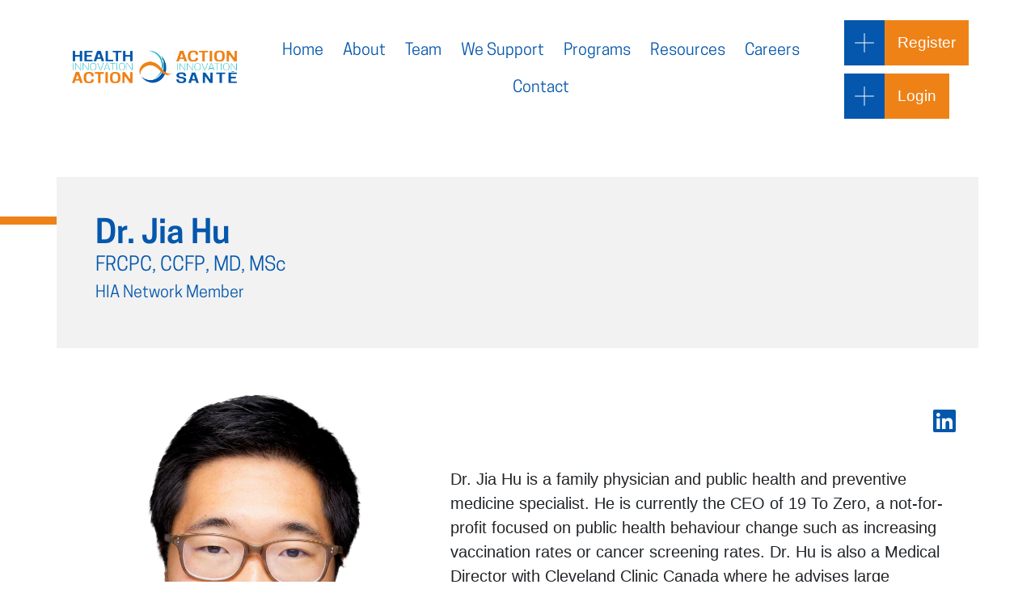

--- FILE ---
content_type: text/html; charset=UTF-8
request_url: https://healthinnovationaction.ca/team/jia-hu/
body_size: 3633
content:
<!doctype html><html lang=en style=overflow-x:hidden><head><title>Dr. Jia Hu | Health Innovation Action</title><script async src="https://www.googletagmanager.com/gtag/js?id=G-L11P1868NR"></script>
<script>window.dataLayer=window.dataLayer||[];function gtag(){dataLayer.push(arguments)}gtag("js",new Date),gtag("config","G-L11P1868NR")</script><script src=/js/analytics.js></script>
<script defer src=https://cdn.jsdelivr.net/npm/alpinejs@3.x.x/dist/cdn.min.js></script><meta charset=utf-8><meta http-equiv=x-ua-compatible content="IE=edge,chrome=1"><meta name=viewport content="width=device-width,initial-scale=1,maximum-scale=1"><meta name=title content="Dr. Jia Hu"><meta name=description content="Dr. Jia Hu is a family physician and public health and preventive medicine specialist. He is currently the CEO of 19 To Zero, a not-for-profit focused on public health behaviour change such as increasing vaccination rates or cancer screening rates. Dr. Hu is also a Medical Director with Cleveland Clinic Canada where he advises large companies on health and wellness topics ranging from pandemic preparedness to mental health and preventative health."><meta name=keywords content="health,innovation,healthcare,practice facilitator,organizations,family physicians & teams,practice,team,care,offerings,contact,action,healthinnovationaction,healthaction,health innovation"><meta name=author content="Tangle Media, Inc."><meta name=generator content="Hugo 0.104.2"><meta property="og:title" content="Dr. Jia Hu"><meta property="og:description" content="Dr. Jia Hu is a family physician and public health and preventive medicine specialist. He is currently the CEO of 19 To Zero, a not-for-profit focused on public health behaviour change such as increasing vaccination rates or cancer screening rates. Dr. Hu is also a Medical Director with Cleveland Clinic Canada where he advises large companies on health and wellness topics ranging from pandemic preparedness to mental health and preventative health."><meta property="og:image" content="https://healthinnovationaction.ca/"><meta property="og:url" content="https://healthinnovationaction.ca/team/jia-hu/"><meta name=twitter:card content="summary_large_image"><meta name=twitter:description content="Dr. Jia Hu is a family physician and public health and preventive medicine specialist. He is currently the CEO of 19 To..."><meta name=twitter:image content="https://healthinnovationaction.ca/"><meta name=twitter:title content="Dr. Jia Hu"><link rel=stylesheet href=https://cdnjs.cloudflare.com/ajax/libs/jQuery.mmenu/9.1.6/mmenu.min.css integrity="sha512-TC51O5lYp4Ns3VZC7/N0ZV1pBcG/oLXMeEV5ATWiftiIU48beFD5NFq/S1W/H7fTSQA43YX/vkD4ZxtPDlyj9Q==" crossorigin=anonymous referrerpolicy=no-referrer><script src=https://cdnjs.cloudflare.com/ajax/libs/jQuery.mmenu/9.1.6/mmenu.min.js integrity="sha512-EcjIn31v06q9OgvenQpSqNT+mGTEfdDrIwEGbNCgZyv+BwRBesRiOaDBHuM2oKAi3m3pKYvfq01h1r4j2/IEXQ==" crossorigin=anonymous referrerpolicy=no-referrer></script>
<script src=https://healthinnovationaction.ca/mburger/index.js type=module></script>
<link rel=stylesheet href=https://unpkg.com/aos@next/dist/aos.css><script>document.addEventListener("DOMContentLoaded",()=>{new Mmenu("#mobile-menu",{offCanvas:{position:"left"},theme:"light"})})</script><link rel=preconnect href=https://fonts.googleapis.com><link rel=preconnect href=https://fonts.gstatic.com crossorigin><link href="https://fonts.googleapis.com/css2?family=Space+Grotesk:wght@300;400;500;700&family=Source+Sans+Pro:wght@300;400;700&display=swap" rel=stylesheet><script src=https://js.stripe.com/v3/></script>
<script src=https://cdn.jsdelivr.net/npm/axios/dist/axios.min.js></script>
<script src=https://kit.fontawesome.com/ee128cd15c.js crossorigin=anonymous></script>
<link rel=stylesheet href=https://healthinnovationaction.ca/scss/custom.min.css media=screen><link rel=stylesheet href=https://healthinnovationaction.ca/css/print.css media=print><link rel="shortcut icon" href=https://healthinnovationaction.ca/uploads/favicon.svg type=image/x-icon><link rel=icon href=https://healthinnovationaction.ca/uploads/favicon.svg type=image/x-icon><script type=application/ld+json id=site-schema>{"@context":"http://schema.org","@type":"AdministrativeArea","url":"https://healthinnovationaction.ca/","name":"\"Health Innovation Action\"","logo":"https://healthinnovationaction.ca/uploads/logo-approved.png","slogan":"\"Let's innovate healthcare\"","image":"https://healthinnovationaction.ca/"}</script><script type=application/ld+json id=page-schema>{"@context":"http://schema.org","@type":"WebPage","name":"\"Dr. Jia Hu\"","description":"\"Dr. Jia Hu is a family physician and public health and preventive medicine specialist. He is currently the CEO of 19 To Zero, a not-for-profit focused on public health behaviour change such as increasing vaccination rates or cancer screening rates. Dr. Hu is also a Medical Director with Cleveland Clinic Canada where he advises large companies on health and wellness topics ranging from pandemic preparedness to mental health and preventative health.\"","relatedLink":["https:\/\/healthinnovationaction.ca\/team\/arvelle-balon-lyon\/","https:\/\/healthinnovationaction.ca\/team\/eileen-patterson-mce-pmp\/","https:\/\/healthinnovationaction.ca\/team\/robert-wedel\/","https:\/\/healthinnovationaction.ca\/team\/allan-bailey\/","https:\/\/healthinnovationaction.ca\/team\/brittany-badicke\/","https:\/\/healthinnovationaction.ca\/team\/brad-bahler\/","https:\/\/healthinnovationaction.ca\/team\/dr-mike-davies-md-facp\/","https:\/\/healthinnovationaction.ca\/team\/dr-melinda-davis\/","https:\/\/healthinnovationaction.ca\/team\/jia-hu\/","https:\/\/healthinnovationaction.ca\/team\/sasha-karakusevic\/","https:\/\/healthinnovationaction.ca\/team\/yvette-penman\/","https:\/\/healthinnovationaction.ca\/team\/esther-tailfeathers\/","https:\/\/healthinnovationaction.ca\/team\/mark-watt\/","https:\/\/healthinnovationaction.ca\/team\/shaelynn-garner\/","https:\/\/healthinnovationaction.ca\/team\/tabetha-burke\/"],"image":"https://healthinnovationaction.ca/","url":"https://healthinnovationaction.ca/team/jia-hu/"}</script></head><body><div id=body-wrapper><nav id=main-menu class="py-3 px-2 navbar navbar-expand-lg navbar-light sticky-top bg-white"><div class=container><a class="navbar-brand me-2" href=/><img src=/uploads/logo-approved.png alt="Health Innovation Action logo" style=width:220px></a>
<mm-burger menu=mobile-menu class=d-lg-none></mm-burger><div class="collapse navbar-collapse py-4 px-3" id=menu-list><ul class="navbar-nav me-auto mb-2 mb-lg-0 w-100 text-left d-flex justify-content-center align-items-center flex-wrap"><li class=nav-item><a class="nav-link fs-5 text-primary" aria-current=page href=/>Home</a></li><li class=nav-item><a class="nav-link fs-5 text-primary" aria-current=page href=/about-hia>About</a></li><li class=nav-item><a class="nav-link fs-5 text-primary" aria-current=page href=/team>Team</a></li><li class=nav-item><a class="nav-link fs-5 text-primary" aria-current=page href=/who-we-support>We Support</a></li><li class=nav-item><a class="nav-link fs-5 text-primary" aria-current=page href=/offerings>Programs</a></li><li class=nav-item><a class="nav-link fs-5 text-primary" aria-current=page href=/resources>Resources</a></li><li class=nav-item><a class="nav-link fs-5 text-primary" aria-current=page href=/careers>Careers</a></li><li class=nav-item><a class="nav-link fs-5 text-primary" aria-current=page href=#contact>Contact</a></li></ul></div><div class="nav-button-container d-none d-lg-flex"><div class="nav-button fs-4 text-center ms-3 fw-bold d-none d-lg-block text-wrap"><a href=https://healthinnovationgroup.myabsorb.ca/#/catalog target=_blank class="mt-4 btn btn-main btn-secondary text-white d-inline-flex p-0 flex-row flex-start align-items-stretch position-relative lh-1 border-0"><div class="bg-primary fs-2 d-flex justify-content-center align-items-center plus-sign"><div class=button-icon><i class="fa-thin fa-plus"></i></div></div><div class="bg-secondary p-3 px-md-4 text-start fs-5 lh-base button-text">Register</div></a></div><div class="nav-button fs-4 text-center ms-3 fw-bold d-none d-lg-block text-wrap"><a href=https://lms.healthinnovationgroup.ca/#/login target=_blank class="mt-4 btn btn-main btn-secondary text-white d-inline-flex p-0 flex-row flex-start align-items-stretch position-relative lh-1 border-0"><div class="bg-primary fs-2 d-flex justify-content-center align-items-center plus-sign"><div class=button-icon><i class="fa-thin fa-plus"></i></div></div><div class="bg-secondary p-3 px-md-4 text-start fs-5 lh-base button-text">Login</div></a></div></div></div></nav><section id=inner-hero-no-image class=bottom-from-left-decorate><div class=container><div class=row></div></div></section><section id=inner-hero-overlay class="py-5 px-3"><div class="container position-relative"><div class="row justify-content-center"><div id=overlay-text class="bg-light h-100 mb-0 py-5 px-5 col-12 col-md-12 col-lg-12" data-aos=fade-left><h1 class="mb-0 fs-1">Dr. Jia Hu</h1><h3 class=fs-4>FRCPC, CCFP, MD, MSc</h3><h2 class=fs-5>HIA Network Member</h2></div></div></div></section><div id=main-wrapper><section id=page-content class="pt-1 pb-5"><div class=container><div class="row markdown-content fw-normal fs-5"><div class="col-12 col-lg-5"><img src=/uploads/Dr.%20Jia%20Hu%20%28col%29.png class="mb-5 d-block w-100" alt="image of Dr. Jia Hu"></div><div class="col-12 col-lg-7"><ul class="list-unstyled d-flex justify-content-end"><li><a href=https://www.linkedin.com/in/jiahumd/ class="d-inline-block text-primary text-decoration-none fw-normal fs-2 px-3 py-2"><i class="fa-brands fa-linkedin"></i></a></li></ul><div><p>Dr. Jia Hu is a family physician and public health and preventive medicine specialist. He is currently the CEO of 19 To Zero, a not-for-profit focused on public health behaviour change such as increasing vaccination rates or cancer screening rates. Dr. Hu is also a Medical Director with Cleveland Clinic Canada where he advises large companies on health and wellness topics ranging from pandemic preparedness to mental health and preventative health. He is on the board of the international health NGO, Partners in Health Canada and is an Adjunct Professor at the University of Calgary. Dr. Hu has previously worked as a Medical Officer of Health with Alberta Health Services where he helped coordinate primary care efforts around COVID-19 among other activities and worked in management consulting with McKinsey & Co.</p></div></div></div></div></section></div><a name=contact></a><section id=contact class="bg-primary py-5 print-hide" style=margin-top:auto><div class="container container-custom-md"><div class=row><h3 class="text-white text-center text-decoration-underline fs-2">Contact Us</h3><div class=my-4><form class="row d-flex justify-content-between" action=/thank-you/ method=post name="Contact Form" directusform=true><div class="col-12 col-md-5"><div class=row><div class=col-12><label for=fname class=form-label>First Name *</label>
<input style="border:1px solid" id=fname type=text name="First Name" class=form-control required></div><div class=col-12><label for=lname class=form-label>Last Name *</label>
<input style="border:1px solid" id=lname type=text name="Last Name" class=form-control required></div></div><div class=row><div class=col-12><label for=email class=form-label>Email *</label>
<input style="border:1px solid" id=email type=email name=Email class=form-control required></div></div></div><div class="col-12 col-md-5"><div class=row style=min-height:100%;height:100%><div class=col-12 style=min-height:100%;height:100%><label for=message class=form-label>Message *</label>
<textarea style="min-height:80%;height:70%;border:1px solid" name=Message id=message class=form-control required></textarea></div></div><div class="row float-end"><div class=col-12><input class="btn btn-secondary py-3 px-5 fs-5" type=submit value=Submit></div></div><div class="formError text-danger fw-bold"></div></div></form></div></div></div></section><div id=backToTop class=bg-primary><div class="container container-custom-md bg-primary"><div class=row><div class=col-12><div class=float-end><i class="fa-solid fa-circle-chevron-up backToTop-button"></i></div></div></div></div></div><footer class="pt-2 bg-primary fw-light fs-5 text-white fw-normal" style=min-height:33vh><div class="container container-custom-md"><div class=row><div class="col-12 col-md-7"><img src=/uploads/logo-white.png alt="Health Innovation Action" class="img-fluid d-block" style=width:20rem></div><div class="col-12 col-md-5"></div><div class=text-center style=margin-top:3.5rem>The Health Innovation Action team consists of highly experienced community development leaders and international healthcare improvement experts based in Alberta.</div></div></div></footer><nav id=mobile-menu><ul><li><a href=/ class="fs-5 fw-normal">Home</a></li><li><a href=/about-hia class="fs-5 fw-normal">About</a></li><li><a href=/team class="fs-5 fw-normal">Team</a></li><li><a href=/who-we-support class="fs-5 fw-normal">We Support</a></li><li><a href=/offerings class="fs-5 fw-normal">Programs</a></li><li><a href=/resources class="fs-5 fw-normal">Resources</a></li><li><a href=/careers class="fs-5 fw-normal">Careers</a></li><li><a href=#contact class="fs-5 fw-normal">Contact</a></li><li><a href=https://healthinnovationgroup.myabsorb.ca/#/catalog target=_blank class="fs-5 fw-normal">Register</a></li><li><a href=https://lms.healthinnovationgroup.ca/#/login target=_blank class="fs-5 fw-normal">Login</a></li></ul></nav></div><script src=https://code.jquery.com/jquery-3.6.0.min.js integrity="sha256-/xUj+3OJU5yExlq6GSYGSHk7tPXikynS7ogEvDej/m4=" crossorigin=anonymous></script>
<script src=https://cdn.jsdelivr.net/npm/bootstrap@5.2.0/dist/js/bootstrap.bundle.min.js integrity=sha384-A3rJD856KowSb7dwlZdYEkO39Gagi7vIsF0jrRAoQmDKKtQBHUuLZ9AsSv4jD4Xa crossorigin=anonymous></script>
<script src=https://unpkg.com/aos@next/dist/aos.js></script>
<script>AOS.init()</script><script src=/js/moment.min.js></script>
<script src=/js/site.js></script>
<script src=/js/form-submission.js></script></body></html>

--- FILE ---
content_type: text/css; charset=UTF-8
request_url: https://healthinnovationaction.ca/css/print.css
body_size: 278
content:
@media print {
    /*  */
    nav#main-menu #menu-list {
        display: none !important;
    }

    #stripe-checkout {
        display: none !important;
    }
    
    .print-hide {
        display: none !important;
    }

    button {
        display: none !important;
    }

    .final-review .pb-3 {
        padding-bottom: 2rem !important;
    }

    .form-page .pb-3 {
        padding-bottom: 2rem !important;
    }

    .backToTop-button {
        display: none !important;
    }

    #checkout-review .row {
        padding-bottom: 1rem !important;
    }
}

--- FILE ---
content_type: application/javascript; charset=utf-8
request_url: https://cdnjs.cloudflare.com/ajax/libs/jQuery.mmenu/9.1.6/mmenu.min.js
body_size: 8763
content:
!function(n){var s={};function i(e){if(s[e])return s[e].exports;var t=s[e]={i:e,l:!1,exports:{}};return n[e].call(t.exports,t,t.exports,i),t.l=!0,t.exports}i.m=n,i.c=s,i.d=function(e,t,n){i.o(e,t)||Object.defineProperty(e,t,{enumerable:!0,get:n})},i.r=function(e){"undefined"!=typeof Symbol&&Symbol.toStringTag&&Object.defineProperty(e,Symbol.toStringTag,{value:"Module"}),Object.defineProperty(e,"__esModule",{value:!0})},i.t=function(t,e){if(1&e&&(t=i(t)),8&e)return t;if(4&e&&"object"==typeof t&&t&&t.__esModule)return t;var n=Object.create(null);if(i.r(n),Object.defineProperty(n,"default",{enumerable:!0,value:t}),2&e&&"string"!=typeof t)for(var s in t)i.d(n,s,function(e){return t[e]}.bind(null,s));return n},i.n=function(e){var t=e&&e.__esModule?function(){return e.default}:function(){return e};return i.d(t,"a",t),t},i.o=function(e,t){return Object.prototype.hasOwnProperty.call(e,t)},i.p="",i(i.s=0)}([function(e,t,n){"use strict";n.r(t);var s={hooks:{},navbar:{add:!0,title:"Menu",titleLink:"parent"},slidingSubmenus:!0},i={classNames:{divider:"Divider",nolistview:"NoListview",nopanel:"NoPanel",panel:"Panel",selected:"Selected",vertical:"Vertical"},language:null,panelNodetype:["ul","ol","div"],screenReader:{closeSubmenu:"Close submenu",openSubmenu:"Open submenu",toggleSubmenu:"Toggle submenu"}};const l=(e,t)=>{for(var n in"object"!=o(e)&&(e={}),t="object"!=o(t)?{}:t)t.hasOwnProperty(n)&&(void 0===e[n]?e[n]=t[n]:"object"==o(e[n])&&l(e[n],t[n]));return e},o=e=>({}).toString.call(e).match(/\s([a-zA-Z]+)/)[1].toLowerCase(),a=()=>"mm-"+r++;let r=0;const m=e=>"mm-clone-"==e.slice(0,9)?e:"mm-clone-"+e,c=e=>"mm-clone-"==e.slice(0,9)?e.slice(9):e,d={},h=(e,t)=>{void 0===d[t]&&(d[t]={}),l(d[t],e)};const p=e=>{const t=e.split("."),n=document.createElement(t.shift());return n.classList.add(...t),n},u=(e,t)=>t.length?[].slice.call(e.querySelectorAll(t)):[],f=(e,t)=>{const n=Array.prototype.slice.call(e.children);return t?n.filter(e=>e.matches(t)):n},b=e=>e.filter(e=>!e.matches(".mm-hidden")),v=e=>{let t=[];return b(e).forEach(e=>{t.push(...f(e,"a.mm-listitem__text"))}),t.filter(e=>!e.matches(".mm-btn--next"))},g=(e,t,n)=>{e.matches("."+t)&&e.classList.add(n)};let L={};const _=(e,t,n)=>{"number"==typeof e&&(e="(min-width: "+e+"px)"),L[e]=L[e]||[],L[e].push({yes:t,no:n})},E=(t,e)=>{var n=e.matches?"yes":"no";for(let e=0;e<L[t].length;e++)L[t][e][n]()};function w(e,t,n){if(!t.has(e))throw new TypeError("attempted to set private field on non-instance");return t.set(e,n),n}function y(e,t){if(!t.has(e))throw new TypeError("attempted to get private field on non-instance");return t.get(e)}var P,S,k;h({"Close submenu":"Untermenü schließen",Menu:"Menü","Open submenu":"Untermenü öffnen","Toggle submenu":"Untermenü wechseln"},"de"),h({"Close submenu":"بستن زیرمنو",Menu:"منو","Open submenu":"بازکردن زیرمنو","Toggle submenu":"سوییچ زیرمنو"},"fa"),h({"Close submenu":"Submenu sluiten",Menu:"Menu","Open submenu":"Submenu openen","Toggle submenu":"Submenu wisselen"},"nl"),h({"Close submenu":"Fechar submenu",Menu:"Menu","Open submenu":"Abrir submenu","Toggle submenu":"Alternar submenu"},"pt_br"),h({"Close submenu":"Закрыть подменю",Menu:"Меню","Open submenu":"Открыть подменю","Toggle submenu":"Переключить подменю"},"ru"),h({"Close submenu":"Zatvoriť submenu",Menu:"Menu","Open submenu":"Otvoriť submenu","Toggle submenu":"Prepnúť submenu"},"sk");class M{constructor(e,t,n){return P.set(this,void 0),S.set(this,void 0),k.set(this,void 0),this.opts=l(t,s),this.conf=l(n,i),this._api=["i18n","bind","openPanel","closePanel","setSelected"],this.node={},this.hook={},this.node.menu="string"==typeof e?document.querySelector(e):e,"function"==typeof this._deprecatedWarnings&&this._deprecatedWarnings(),this.trigger("init:before"),this._initObservers(),this._initAddons(),this._initHooks(),this._initAPI(),this._initMenu(),this._initPanels(),this._initOpened(),(()=>{for(let n in L){let t=window.matchMedia(n);E(n,t),t.onchange=e=>{E(n,t)}}})(),this.trigger("init:after"),this}openPanel(t,n=!0,s=!0){if(t){if(t.matches(".mm-panel")||(t=t.closest(".mm-panel")),this.trigger("openPanel:before",[t,{animation:n,setfocus:s}]),t.parentElement.matches(".mm-listitem--vertical"))t.parentElement.classList.add("mm-listitem--opened");else{const i=f(this.node.pnls,".mm-panel--opened")[0];t.matches(".mm-panel--parent")&&i&&i.classList.add("mm-panel--highest");const a=["mm-panel--opened","mm-panel--parent"],o=[];(n?a:o).push("mm-panel--noanimation"),f(this.node.pnls,".mm-panel").forEach(e=>{e.classList.add(...o),e.classList.remove(...a),e!==i&&e.classList.remove("mm-panel--highest")}),t.classList.add("mm-panel--opened");let e=u(this.node.pnls,"#"+t.dataset.mmParent)[0];for(;e;)e=e.closest(".mm-panel"),e.classList.add("mm-panel--parent"),e=u(this.node.pnls,"#"+e.dataset.mmParent)[0];s&&(t.focus(),t.scrollLeft=0,this.node.pnls.scrollLeft=0,document.body.scrollLeft=0,document.documentElement.scrollLeft=0)}this.trigger("openPanel:after",[t,{animation:n,setfocus:s}])}}closePanel(e,t=!0,n=!0){var s;e&&(e.matches(".mm-panel--opened")||e.parentElement.matches(".mm-listitem--opened"))&&(this.trigger("closePanel:before",[e]),e.parentElement.matches(".mm-listitem--vertical")?e.parentElement.classList.remove("mm-listitem--opened"):e.dataset.mmParent?(s=u(this.node.pnls,"#"+e.dataset.mmParent)[0],this.openPanel(s,t,n)):(s=f(this.node.pnls,".mm-panel--parent").pop())&&s!==e?this.openPanel(s,t,n):(s=f(this.node.pnls,".mm-panel")[0])&&s!==e&&this.openPanel(s,t,n),this.trigger("closePanel:after",[e]))}togglePanel(e){let t="openPanel";(e.parentElement.matches(".mm-listitem--opened")||e.matches(".mm-panel--opened"))&&(t="closePanel"),this[t](e)}setSelected(e){this.trigger("setSelected:before",[e]),u(this.node.menu,".mm-listitem--selected").forEach(e=>{e.classList.remove("mm-listitem--selected")}),e.classList.add("mm-listitem--selected"),this.trigger("setSelected:after",[e])}bind(e,t){this.hook[e]=this.hook[e]||[],this.hook[e].push(t)}trigger(e,t){if(this.hook[e])for(var n=0,s=this.hook[e].length;n<s;n++)this.hook[e][n].apply(this,t)}_initObservers(){w(this,P,new MutationObserver(e=>{e.forEach(e=>{e.addedNodes.forEach(e=>{e.matches(this.conf.panelNodetype.join(", "))&&this._initListview(e)})})})),w(this,S,new MutationObserver(e=>{e.forEach(e=>{e.addedNodes.forEach(e=>{this._initListitem(e)})})})),w(this,k,new MutationObserver(e=>{e.forEach(e=>{e.addedNodes.forEach(e=>{null!=e&&e.matches(this.conf.panelNodetype.join(", "))&&this._initSubPanel(e)})})}))}_initAPI(){const t=this;this.API={},this._api.forEach(e=>{this.API[e]=function(){return t[e].apply(t,arguments)}}),this.node.menu.mmApi=this.API}_initHooks(){for(var e in this.opts.hooks)this.bind(e,this.opts.hooks[e])}_initAddons(){for(var e in this.trigger("initAddons:before"),M.addons)M.addons[e].call(this);this.trigger("initAddons:after")}_initMenu(){this.trigger("initMenu:before"),this.node.wrpr=this.node.wrpr||this.node.menu.parentElement,this.node.wrpr.classList.add("mm-wrapper"),this.node.menu.classList.add("mm-menu"),this.node.menu.id=this.node.menu.id||a(),this.node.menu.tabIndex=-1;const e=f(this.node.menu).filter(e=>e.matches(this.conf.panelNodetype.join(", ")));this.node.pnls=p("div.mm-panels"),this.node.menu.append(this.node.pnls),e.forEach(e=>{this._initPanel(e)}),this.trigger("initMenu:after")}_initPanels(){this.trigger("initPanels:before"),this.node.menu.addEventListener("click",e=>{var t;const n=(null===(t=null===(t=e.target)||void 0===t?void 0:t.closest("a[href]"))||void 0===t?void 0:t.getAttribute("href"))||"";if("#"===n.slice(0,1))try{const s=u(this.node.menu,n)[0];s&&(e.preventDefault(),this.togglePanel(s))}catch(e){}},{capture:!0}),this.trigger("initPanels:after")}_initPanel(t){var n;if(!t.matches(".mm-panel")&&(g(t,this.conf.classNames.panel,"mm-panel"),g(t,this.conf.classNames.nopanel,"mm-nopanel"),!t.matches(".mm-nopanel"))){if(this.trigger("initPanel:before",[t]),t.id=t.id||a(),t.matches("ul, ol")){const n=p("div");n.id=t.id,t.removeAttribute("id"),[].slice.call(t.classList).filter(e=>"mm-"===e.slice(0,3)).forEach(e=>{n.classList.add(e),t.classList.remove(e)}),Object.keys(t.dataset).filter(e=>"mm"===e.slice(0,2)).forEach(e=>{n.dataset[e]=t.dataset[e],delete t.dataset[e]}),t.before(n),n.append(t),t=n}return t.classList.add("mm-panel"),t.tabIndex=-1,null!==(n=t.parentElement)&&void 0!==n&&n.matches(".mm-listitem--vertical")||this.node.pnls.append(t),this._initNavbar(t),f(t,"ul, ol").forEach(e=>{this._initListview(e)}),y(this,P).observe(t,{childList:!0}),this.trigger("initPanel:after",[t]),t}}_initNavbar(s){if(!f(s,".mm-navbar").length){let t=null,n=null;if(s.dataset.mmParent)for(t=u(this.node.pnls,"#"+s.dataset.mmParent)[0],n=t.closest(".mm-panel");n.closest(".mm-listitem--vertical");)n=n.parentElement.closest(".mm-panel");if(null==t||!t.matches(".mm-listitem--vertical")){this.trigger("initNavbar:before",[s]);const a=p("div.mm-navbar");if(this.opts.navbar.add||a.classList.add("mm-hidden"),n){const s=p("a.mm-btn.mm-btn--prev.mm-navbar__btn");s.href="#"+n.id,s.title=this.i18n(this.conf.screenReader.closeSubmenu),a.append(s)}let e=null;t?e=f(t,".mm-listitem__text")[0]:n&&(e=u(n,'a[href="#'+s.id+'"]')[0]);const o=p("a.mm-navbar__title");switch(o.tabIndex=-1,o.ariaHidden="true",this.opts.navbar.titleLink){case"anchor":e&&(o.href=e.getAttribute("href"));break;case"parent":n&&(o.href="#"+n.id)}const l=p("span");var i;l.innerHTML=s.dataset.mmTitle||((i=e)?[].slice.call(i.childNodes).filter(e=>e.nodeType===Node.TEXT_NODE).map(e=>e.nodeValue.trim()).join(" "):"")||this.i18n(this.opts.navbar.title)||this.i18n("Menu"),s.prepend(a),a.append(o),o.append(l),this.trigger("initNavbar:after",[s])}}}_initListview(e){["htmlulistelement","htmlolistelement"].includes(o(e))&&(e.matches(".mm-listview")||(g(e,this.conf.classNames.nolistview,"mm-nolistview"),e.matches(".mm-nolistview")||(this.trigger("initListview:before",[e]),e.classList.add("mm-listview"),f(e).forEach(e=>{this._initListitem(e)}),y(this,S).observe(e,{childList:!0}),this.trigger("initListview:after",[e]))))}_initListitem(e){["htmllielement"].includes(o(e))&&(e.matches(".mm-listitem")||(g(e,this.conf.classNames.divider,"mm-divider"),e.matches(".mm-divider")||(this.trigger("initListitem:before",[e]),e.classList.add("mm-listitem"),g(e,this.conf.classNames.selected,"mm-listitem--selected"),f(e,"a, span").forEach(e=>{e.classList.add("mm-listitem__text")}),f(e,this.conf.panelNodetype.join(", ")).forEach(e=>{this._initSubPanel(e)}),y(this,k).observe(e,{childList:!0}),this.trigger("initListitem:after",[e]))))}_initSubPanel(e){if(!e.matches(".mm-panel")){const n=e.parentElement;!e.matches("."+this.conf.classNames.vertical)&&this.opts.slidingSubmenus||n.classList.add("mm-listitem--vertical"),n.id=n.id||a(),e.id=e.id||a(),n.dataset.mmChild=e.id,e.dataset.mmParent=n.id;let t=f(n,".mm-btn")[0];t||(t=p("a.mm-btn.mm-btn--next.mm-listitem__btn"),f(n,"a, span").forEach(e=>{e.matches("span")?(t.classList.add("mm-listitem__text"),t.innerHTML=e.innerHTML,n.insertBefore(t,e.nextElementSibling),e.remove()):n.insertBefore(t,e.nextElementSibling)}),t.title=this.i18n(this.conf.screenReader[n.matches(".mm-listitem--vertical")?"toggleSubmenu":"openSubmenu"])),t.href="#"+e.id,this._initPanel(e)}}_initOpened(){this.trigger("initOpened:before");const e=u(this.node.pnls,".mm-listitem--selected").pop();let t=f(this.node.pnls,".mm-panel")[0];e&&(this.setSelected(e),t=e.closest(".mm-panel")),this.openPanel(t,!1,!1),this.trigger("initOpened:after")}i18n(e){return t=e,"string"==typeof(e=this.conf.language)&&void 0!==d[e]&&d[e][t]||t;var t}static i18n(e={},t=""){if(!e||!t)return d;h(e,t)}}P=new WeakMap,S=new WeakMap,k=new WeakMap,M.addons={},M.node={},M.vars={};var x={use:!0,position:"left"},T={clone:!1,menu:{insertMethod:"append",insertSelector:"body"},page:{nodetype:"div",selector:null,noSelector:[]},screenReader:{closeMenu:"Close menu",openMenu:"Open menu"}};M.prototype.open=function(){this.node.menu.matches(".mm-menu--opened")||(this.trigger("open:before"),this.node.menu.classList.add("mm-menu--opened"),this.node.wrpr.classList.add("mm-wrapper--opened"),M.node.blck.classList.add("mm-blocker--blocking"),this.node.open=document.activeElement,this.node.menu.focus(),this.trigger("open:after"))},M.prototype.close=function(){var e;this.node.menu.matches(".mm-menu--opened")&&(this.trigger("close:before"),this.node.menu.classList.remove("mm-menu--opened"),this.node.wrpr.classList.remove("mm-wrapper--opened"),M.node.blck.classList.remove("mm-blocker--blocking"),null===(e=this.node.open||document.querySelector(`[href="#${this.node.menu.id}"]`)||M.node.page||null)||void 0===e||e.focus(),document.body.scrollLeft=0,document.documentElement.scrollLeft=0,this.trigger("close:after"))},M.prototype.setPage=function(t){var n=this.conf.offCanvas;if(!t){let e="string"==typeof n.page.selector?u(document.body,n.page.selector):f(document.body,n.page.nodetype);if(e=e.filter(e=>!e.matches(".mm-menu, .mm-wrapper__blocker")),n.page.noSelector.length&&(e=e.filter(e=>!e.matches(n.page.noSelector.join(", ")))),1<e.length){let t=p("div");e[0].before(t),e.forEach(e=>{t.append(e)}),e=[t]}t=e[0]}this.trigger("setPage:before",[t]),t.tabIndex=-1,t.classList.add("mm-page","mm-slideout"),t.id=t.id||a(),M.node.blck.setAttribute("href","#"+t.id),M.node.page=t,this.trigger("setPage:after",[t])};var C={fix:!0};const N="ontouchstart"in window||!!navigator.msMaxTouchPoints||!1;var O={close:!1,open:!1},A={add:!1},H={use:!1,top:[],bottom:[],position:"left",type:"default"},j={add:!1,blockPanel:!0,visible:3},I={breadcrumbs:{separator:"/",removeFirst:!1}};function q(){this.opts.navbars=this.opts.navbars||[],this.conf.navbars=this.conf.navbars||{},l(this.conf.navbars,I);let e=this.opts.navbars;var i;void 0!==e&&(e instanceof Array||(e=[e]),e.length)&&(i={},e.forEach(n=>{if(void 0===(t="object"!=typeof(t="boolean"==typeof(t=n)&&t?{}:t)?{}:t).content&&(t.content=["prev","title"]),t.content instanceof Array||(t.content=[t.content]),void 0===t.use&&(t.use=!0),(n=t).use){const s=p("div.mm-navbar");let e=n["position"];"bottom"!==e&&(e="top"),i[e]||(i[e]=p("div.mm-navbars.mm-navbars--"+e)),i[e].append(s);for(let e=0,t=n.content.length;e<t;e++){const t=n.content[e];if("string"==typeof t){const n=q.navbarContents[t];if("function"==typeof n)n.call(this,s);else{let e=p("span");e.innerHTML=t;const i=f(e);1==i.length&&(e=i[0]),s.append(e)}}else s.append(t)}if("string"==typeof n.type){const i=q.navbarTypes[n.type];"function"==typeof i&&i.call(this,s)}var t=()=>{s.classList.remove("mm-hidden")};"boolean"==typeof n.use?this.bind("initMenu:after",t):_(n.use,t,()=>{s.classList.add("mm-hidden")})}}),this.bind("initMenu:after",()=>{for(var e in i)this.node.pnls["bottom"==e?"after":"before"](i[e])}))}q.navbarContents={breadcrumbs:function(e){var t=p("div.mm-navbar__breadcrumbs");e.append(t),this.bind("initNavbar:after",e=>{if(!e.querySelector(".mm-navbar__breadcrumbs")){f(e,".mm-navbar")[0].classList.add("mm-hidden");for(var t,n=[],s=p("span.mm-navbar__breadcrumbs"),i=e,a=!0;i;)(i=i.closest(".mm-panel")).parentElement.matches(".mm-listitem--vertical")||(!(t=u(i,".mm-navbar__title span")[0])||(t=t.textContent).length&&n.unshift(a?`<span>${t}</span>`:`<a \n                                    href="#${i.id}" \n                                    title="${this.i18n(this.conf.screenReader.openSubmenu)}"\n                                    >${t}</a>`),a=!1),i=u(this.node.pnls,"#"+i.dataset.mmParent)[0];this.conf.navbars.breadcrumbs.removeFirst&&n.shift(),s.innerHTML=n.join('<span class="mm-separator">'+this.conf.navbars.breadcrumbs.separator+"</span>"),f(e,".mm-navbar")[0].append(s)}}),this.bind("openPanel:before",e=>{e=e.querySelector(".mm-navbar__breadcrumbs");t.innerHTML=e?e.innerHTML:""})},close:function(e){const t=p("a.mm-btn.mm-btn--close.mm-navbar__btn");t.title=this.i18n(this.conf.offCanvas.screenReader.closeMenu),e.append(t),this.bind("setPage:after",e=>{t.href="#"+e.id})},prev:function(e){let n=p("a.mm-btn.mm-hidden");e.append(n),this.bind("initNavbar:after",e=>{f(e,".mm-navbar")[0].classList.add("mm-hidden")}),this.bind("openPanel:before",e=>{if(!e.parentElement.matches(".mm-listitem--vertical")){n.classList.add("mm-hidden");const t=e.querySelector(".mm-navbar__btn.mm-btn--prev");if(t){const e=t.cloneNode(!0);n.after(e),n.remove(),n=e}}})},searchfield:function(e){let t=p("div.mm-navbar__searchfield");t.id=a(),e.append(t),this.opts.searchfield=this.opts.searchfield||{},this.opts.searchfield.add=!0,this.opts.searchfield.addTo="#"+t.id},title:function(e){let n=p("a.mm-navbar__title");e.append(n),this.bind("openPanel:before",e=>{if(!e.parentElement.matches(".mm-listitem--vertical")){const t=e.querySelector(".mm-navbar__title");if(t){const e=t.cloneNode(!0);n.after(e),n.remove(),n=e}}})}};var R={scroll:!(q.navbarTypes={tabs:function(n){function s(e){const t=f(n,`.mm-navbar__tab[href="#${e.id}"]`)[0];if(t)t.classList.add("mm-navbar__tab--selected"),t.ariaExpanded="true";else{const n=u(this.node.pnls,"#"+e.dataset.mmParent)[0];n&&s.call(this,n.closest(".mm-panel"))}}n.classList.add("mm-navbar--tabs"),n.closest(".mm-navbars").classList.add("mm-navbars--has-tabs"),f(n,"a").forEach(e=>{e.classList.add("mm-navbar__tab")}),this.bind("openPanel:before",e=>{f(n,"a").forEach(e=>{e.classList.remove("mm-navbar__tab--selected"),e.ariaExpanded="false"}),s.call(this,e)}),this.bind("initPanels:after",()=>{n.addEventListener("click",e=>{var t,n=null===(n=null===(n=e.target)||void 0===n?void 0:n.closest(".mm-navbar__tab"))||void 0===n?void 0:n.getAttribute("href");try{null===(t=u(this.node.pnls,n+".mm-panel")[0])||void 0===t||t.classList.add("mm-panel--noanimation")}catch(e){}},{capture:!0})})}}),update:!1},B={scrollOffset:0,updateOffset:50},D={add:!1,addTo:"panels",noResults:"No results found.",placeholder:"Search",searchIn:"panels",splash:"",title:"Search"},F={cancel:!0,clear:!0,form:{},input:{},panel:{},submit:!1};h({cancel:"abbrechen","Cancel searching":"Suche abbrechen","Clear searchfield":"Suchfeld löschen","No results found.":"Keine Ergebnisse gefunden.",Search:"Suche"},"de"),h({cancel:"انصراف","Cancel searching":"لغو جستجو","Clear searchfield":"پاک کردن فیلد جستجو","No results found.":"نتیجه‌ای یافت نشد.",Search:"جستجو"},"fa"),h({cancel:"annuleren","Cancel searching":"Zoeken annuleren","Clear searchfield":"Zoekveld leeg maken","No results found.":"Geen resultaten gevonden.",Search:"Zoeken"},"nl"),h({cancel:"cancelar","Cancel searching":"Cancelar pesquisa","Clear searchfield":"Limpar campo de pesquisa","No results found.":"Nenhum resultado encontrado.",Search:"Buscar"},"pt_br"),h({cancel:"отменить","Cancel searching":"Отменить поиск","Clear searchfield":"Очистить поле поиска","No results found.":"Ничего не найдено.",Search:"Найти"},"ru"),h({cancel:"zrušiť","Cancel searching":"Zrušiť vyhľadávanie","Clear searchfield":"Vymazať pole vyhľadávania","No results found.":"Neboli nájdené žiadne výsledky.",Search:"Vyhľadávanie"},"sk");function $(e){const t=this.opts.searchfield;if(e.matches(t.addTo)){const t=e.matches(".mm-panel--search");if(!u(e,".mm-searchfield").length){const n=Z.call(this,t);t&&n.classList.add("mm-searchfield--cancelable"),e.prepend(n),W.call(this,n)}}if(t.splash.length&&e.matches(".mm-panel--search")&&!u(e,".mm-panel__splash").length){const s=p("div.mm-panel__splash");s.innerHTML=t.splash,e.append(s)}if(t.noResults.length&&!u(e,".mm-panel__noresults").length){const i=p("div.mm-panel__noresults");i.innerHTML=this.i18n(t.noResults),e.append(i)}}function Z(e=!1){const t=this.opts.searchfield,n=this.conf.searchfield,s=p("form.mm-searchfield");K(s,n.form);const i=p("div.mm-searchfield__input");s.append(i);const a=p("input");if(i.append(a),a.type="text",a.autocomplete="off",a.placeholder=this.i18n(t.placeholder),a.setAttribute("aria-label",this.i18n(t.placeholder)),K(a,n.input),n.submit){const e=p("button.mm-btnreset.mm-btn.mm-btn--next.mm-searchfield__btn");e.type="submit",i.append(e)}else if(n.clear){const e=p("button.mm-btnreset.mm-btn.mm-btn--close.mm-searchfield__btn");e.type="reset",e.title=this.i18n("Clear searchfield"),i.append(e),s.addEventListener("reset",()=>{window.requestAnimationFrame(()=>{a.dispatchEvent(new Event("input"))})})}if(n.cancel&&e){const e=p("a.mm-searchfield__cancel");e.href="#",e.title=this.i18n("Cancel searching"),e.textContent=this.i18n("cancel"),s.append(e),e.addEventListener("click",e=>{e.preventDefault(),this.closePanel(f(this.node.pnls,".mm-panel--search")[0],!1)})}return s}function W(s){const i=this.opts.searchfield,a=s.closest(".mm-panel")||u(this.node.pnls,".mm-panel--search")[0],o=u(s,"input")[0];let l=a.matches(".mm-panel--search")?u(this.node.pnls,i.searchIn):[a];l=l.filter(e=>!e.matches(".mm-panel--search"));var e=()=>{const n=o.value.toLowerCase().trim(),t=[];var e;l.forEach(e=>{e.scrollTop=0,t.push(...u(e,".mm-listitem"))}),n.length?(this.trigger("search:before"),s.classList.add("mm-searchfield--searching"),a.classList.add("mm-panel--searching"),t.forEach(e=>{var t=f(e,".mm-listitem__text")[0];(!t||-1<[].slice.call(t.childNodes).filter(e=>!e.ariaHidden).map(e=>e.textContent).join(" ").toLowerCase().indexOf(n))&&(e.dataset.mmSearchresult=n)}),e=0,e=a.matches(".mm-panel--search")?z(a,n,l):U(n,l),a.classList[0==e?"add":"remove"]("mm-panel--noresults"),this.trigger("search:after")):(this.trigger("clear:before"),s.classList.remove("mm-searchfield--searching"),a.classList.remove("mm-panel--searching","mm-panel--noresults"),a.matches(".mm-panel--search")?(V(a),i.splash||this.closePanel(a,!1,!1)):Y(l),this.trigger("clear:after"))};o.addEventListener("input",e),e()}const z=(e,n,t)=>{const s=u(e,".mm-listview")[0];s.innerHTML="";let i=0;return t.forEach(e=>{const t=u(e,`[data-mm-searchresult="${n}"]`);if(i+=t.length,t.length){const n=u(e,".mm-navbar__title")[0];if(n){const e=p("li.mm-divider");e.innerHTML=n.innerHTML,s.append(e)}t.forEach(e=>{s.append(e.cloneNode(!0))})}}),i},V=e=>{u(e,".mm-listview")[0].innerHTML=""},U=(n,e)=>{let s=0;return e.forEach(e=>{const t=u(e,`[data-mm-searchresult="${n}"]`);s+=t.length,t.length&&t.forEach(s=>{const e=(e=>{let t=[],n=s.previousElementSibling;for(;n;)n.matches(e)&&t.push(n),n=n.previousElementSibling;return t})(".mm-divider")[0];e&&(e.dataset.mmSearchresult=n)}),u(e,".mm-listitem, .mm-divider").forEach(e=>{e.classList[e.dataset.mmSearchresult===n?"remove":"add"]("mm-hidden")})}),s},Y=e=>{e.forEach(e=>{u(e,".mm-listitem, .mm-divider").forEach(e=>{e.classList.remove("mm-hidden")})})},K=(t,n)=>{n&&Object.keys(n).forEach(e=>{t[e]=n[e]})};var G={add:!1,addTo:"panels"},X={current:!0,hover:!1,parent:!1},J={collapsed:{use:!1,blockMenu:!0},expanded:{use:!1,initial:"open"}};M.addons={offcanvas:function(){this.opts.offCanvas=this.opts.offCanvas||{},this.conf.offCanvas=this.conf.offCanvas||{};const n=l(this.opts.offCanvas,x),t=l(this.conf.offCanvas,T);if(n.use){const e=["left","left-front","right","right-front","top","bottom"];e.includes(n.position)||(n.position=e[0]),this._api.push("open","close","setPage"),this.bind("initMenu:before",()=>{t.clone&&(this.node.menu=this.node.menu.cloneNode(!0),this.node.menu.id&&(this.node.menu.id=m(this.node.menu.id)),u(this.node.menu,"[id]").forEach(e=>{e.id=m(e.id)})),this.node.wrpr=document.querySelector(t.menu.insertSelector),this.node.wrpr.classList.add("mm-wrapper--position-"+n.position),this.node.wrpr[t.menu.insertMethod](this.node.menu)}),M.node.blck||this.bind("initMenu:before",()=>{const e=p("a.mm-wrapper__blocker.mm-blocker.mm-slideout");e.id=a(),e.title=this.i18n(t.screenReader.closeMenu),e.tabIndex=0,document.querySelector(t.menu.insertSelector).append(e),M.node.blck=e}),this.bind("initMenu:after",()=>{this.setPage(M.node.page),this.node.menu.classList.add("mm-menu--offcanvas","mm-menu--position-"+n.position);let e=window.location.hash;var t;!e||(t=c(this.node.menu.id))&&t==e.slice(1)&&setTimeout(()=>{this.open()},1e3)}),document.addEventListener("click",e=>{var t;switch(null===(t=e.target.closest("a"))||void 0===t?void 0:t.getAttribute("href")){case"#"+c(this.node.menu.id):e.preventDefault(),this.open();break;case"#"+c(M.node.page.id):e.preventDefault(),this.close()}}),document.addEventListener("keyup",e=>{"Escape"==e.key&&this.close()}),document.addEventListener("focusin",e=>{var t;null!==(t=document.activeElement)&&void 0!==t&&t.closest("#"+this.node.menu.id)&&!this.node.menu.matches(".mm-menu--opened")&&this.open(),null!==(t=document.activeElement)&&void 0!==t&&t.closest("#"+this.node.menu.id)||this.node.wrpr.matches(".mm-wrapper--sidebar-expanded")||!this.node.menu.matches(".mm-menu--opened")||this.close()})}},scrollBugFix:function(){if(N&&this.opts.offCanvas.use&&(this.opts.scrollBugFix=this.opts.scrollBugFix||{},l(this.opts.scrollBugFix,C).fix)){const t=(e=>{let t="",n=null;return e.addEventListener("touchstart",e=>{1===e.touches.length&&(t="",n=e.touches[0].pageY)}),e.addEventListener("touchend",e=>{0===e.touches.length&&(t="",n=null)}),e.addEventListener("touchmove",e=>{t="",n&&1===e.touches.length&&((e=e.changedTouches[0].pageY)>n?t="down":e<n&&(t="up"),n=e)}),{get:()=>t}})(this.node.menu);this.node.menu.addEventListener("scroll",e=>{e.preventDefault(),e.stopPropagation()},{passive:!1}),this.node.menu.addEventListener("touchmove",e=>{let s=e.target.closest(".mm-panel, .mm-iconbar__top, .mm-iconbar__bottom");s&&s.closest(".mm-listitem--vertical")&&(s=(t=>{let e=[],n=s.parentElement;for(;n;)e.push(n),n=n.parentElement;return e.filter(e=>e.matches(t))})(".mm-panel").pop()),(!s||s.scrollHeight===s.offsetHeight||0==s.scrollTop&&"down"==t.get()||s.scrollHeight==s.scrollTop+s.offsetHeight&&"up"==t.get())&&e.stopPropagation()},{passive:!1}),this.bind("open:after",()=>{var e=f(this.node.pnls,".mm-panel--opened")[0];e&&(e.scrollTop=0)}),window.addEventListener("orientationchange",e=>{var t=f(this.node.pnls,".mm-panel--opened")[0];t&&(t.scrollTop=0,t.style["-webkit-overflow-scrolling"]="auto",t.style["-webkit-overflow-scrolling"]="touch")})}},theme:function(){this.opts.theme=this.opts.theme||"light",this.bind("initMenu:after",()=>{this.node.menu.classList.add("mm-menu--theme-"+this.opts.theme)})},backButton:function(){if(this.opts.backButton=this.opts.backButton||{},this.opts.offCanvas.use){const e=l(this.opts.backButton,O),s="#"+this.node.menu.id;if(e.close){var n=[];const e=()=>{n=[s],f(this.node.pnls,".mm-panel--opened, .mm-panel--parent").forEach(e=>{n.push("#"+e.id)})};this.bind("open:after",()=>{history.pushState(null,document.title,s)}),this.bind("open:after",e),this.bind("openPanel:after",e),this.bind("close:after",()=>{n=[],history.back(),history.pushState(null,document.title,location.pathname+location.search)}),window.addEventListener("popstate",e=>{var t;this.node.menu.matches(".mm-menu--opened")&&n.length&&((t=(n=n.slice(0,-1))[n.length-1])==s?this.close():(this.openPanel(this.node.menu.querySelector(t)),history.pushState(null,document.title,s)))})}e.open&&window.addEventListener("popstate",e=>{this.node.menu.matches(".mm-menu--opened")||location.hash!=s||this.open()})}},counters:function(){if(this.opts.counters=this.opts.counters||{},l(this.opts.counters,A).add){const s=e=>{const t=this.node.pnls.querySelector("#"+e.dataset.mmParent);if(t){const n=t.querySelector(".mm-counter");if(n){const s=[];f(e,".mm-listview").forEach(e=>{s.push(...f(e,".mm-listitem"))}),n.innerHTML=b(s).length.toString()}}},n=new MutationObserver(e=>{e.forEach(e=>{"class"==e.attributeName&&s(e.target.closest(".mm-panel"))})});this.bind("initListview:after",e=>{var t=e.closest(".mm-panel"),e=this.node.pnls.querySelector("#"+t.dataset.mmParent);if(e){if(!u(e,".mm-counter").length){const s=p("span.mm-counter");s.ariaHidden="true";const n=f(e,".mm-btn")[0];null==n||n.prepend(s)}s(t)}}),this.bind("initListitem:after",e=>{var t=e.closest(".mm-panel");t&&this.node.pnls.querySelector("#"+t.dataset.mmParent)&&n.observe(e,{attributes:!0})})}},iconbar:function(){this.opts.iconbar=this.opts.iconbar||{};const a=l(this.opts.iconbar,H);if(a.use){let i;if(["top","bottom"].forEach((e,t)=>{let n=a[e];"array"!=o(n)&&(n=[n]);const s=p("div.mm-iconbar__"+e);for(let e=0,t=n.length;e<t;e++)"string"==typeof n[e]?s.innerHTML+=n[e]:s.append(n[e]);s.children.length&&(i=i||p("div.mm-iconbar"),i.append(s))}),i){this.bind("initMenu:after",()=>{this.node.menu.prepend(i)});let e="mm-menu--iconbar-"+a.position,t=()=>{this.node.menu.classList.add(e)},n=()=>{this.node.menu.classList.remove(e)};if("boolean"==typeof a.use?this.bind("initMenu:after",t):_(a.use,t,n),"tabs"==a.type){i.classList.add("mm-iconbar--tabs"),i.addEventListener("click",e=>{const t=e.target.closest(".mm-iconbar__tab");if(t)if(t.matches(".mm-iconbar__tab--selected"))e.stopImmediatePropagation();else try{var n=u(this.node.menu,t.getAttribute("href")+".mm-panel")[0];n&&(e.preventDefault(),e.stopImmediatePropagation(),this.openPanel(n,!1))}catch(e){}});const a=e=>{u(i,"a").forEach(e=>{e.classList.remove("mm-iconbar__tab--selected")});const t=u(i,'[href="#'+e.id+'"]')[0];if(t)t.classList.add("mm-iconbar__tab--selected");else{const i=u(this.node.pnls,"#"+e.dataset.mmParent)[0];i&&a(i.closest(".mm-panel"))}};this.bind("openPanel:before",a)}}}},iconPanels:function(){this.opts.iconPanels=this.opts.iconPanels||{};const n=l(this.opts.iconPanels,j);let e=!1;if("first"==n.visible&&(e=!0,n.visible=1),n.visible=Math.min(3,Math.max(1,n.visible)),n.visible++,n.add){this.bind("initMenu:after",()=>{this.node.menu.classList.add("mm-menu--iconpanel")}),this.bind("initPanel:after",e=>{e.tabIndex=-1}),this.bind("initPanels:after",()=>{document.addEventListener("keyup",e=>{var t;if("Tab"===e.key&&(null===(t=document.activeElement)||void 0===t?void 0:t.closest(".mm-menu"))===this.node.menu){const t=document.activeElement.closest(".mm-panel");!document.activeElement.matches(".mm-panel__blocker")&&null!=t&&t.matches(".mm-panel--parent")&&(e.shiftKey?f(t,".mm-panel__blocker"):f(this.node.pnls,".mm-panel--opened"))[0].focus()}})});const s=["mm-panel--iconpanel-first","mm-panel--iconpanel-0","mm-panel--iconpanel-1","mm-panel--iconpanel-2","mm-panel--iconpanel-3"];e?this.bind("initMenu:after",()=>{var e;null===(e=f(this.node.pnls,".mm-panel")[0])||void 0===e||e.classList.add(s[0])}):this.bind("openPanel:after",t=>{if(!t.parentElement.matches(".mm-listitem--vertical")){let e=f(this.node.pnls,".mm-panel");e=e.filter(e=>e.matches(".mm-panel--parent")),e.push(t),e=e.slice(-n.visible),e.forEach((e,t)=>{e.classList.remove(...s),e.classList.add("mm-panel--iconpanel-"+t)})}}),this.bind("initPanel:after",e=>{if(n.blockPanel&&!e.parentElement.matches(".mm-listitem--vertical")&&!f(e,".mm-panel__blocker")[0]){const n=p("a.mm-blocker.mm-panel__blocker");n.href="#"+e.closest(".mm-panel").id,n.title=this.i18n(this.conf.screenReader.closeSubmenu),e.prepend(n)}}),this.bind("openPanel:after",e=>{f(this.node.pnls,".mm-panel").forEach(e=>{const t=f(e,".mm-panel__blocker")[0];null==t||t.classList[e.matches(".mm-panel--parent")?"add":"remove"]("mm-blocker--blocking")})})}},navbars:q,pageScroll:function(){this.opts.pageScroll=this.opts.pageScroll||{},this.conf.pageScroll=this.conf.pageScroll||{};const e=l(this.opts.pageScroll,R),n=l(this.conf.pageScroll,B);var s;function i(){s&&window.scrollTo({top:s.getBoundingClientRect().top+document.scrollingElement.scrollTop-n.scrollOffset,behavior:"smooth"}),s=null}function o(e){try{if("#"==e.slice(0,1))return u(M.node.page,e)[0]}catch(e){}return null}if(this.opts.offCanvas.use&&e.scroll&&(this.bind("close:after",()=>{i()}),this.node.menu.addEventListener("click",e=>{var t=(null===(t=null===(t=e.target)||void 0===t?void 0:t.closest("a[href]"))||void 0===t?void 0:t.getAttribute("href"))||"";(s=o(t))&&(e.preventDefault(),this.node.menu.matches(".mm-menu--sidebar-expanded")&&this.node.wrpr.matches(".mm-wrapper--sidebar-expanded")?i():this.close())})),e.update){let i=[];this.bind("initListview:after",e=>{e=f(e,".mm-listitem");v(e).forEach(e=>{e=o(e.getAttribute("href"));e&&i.unshift(e)})});let a=-1;window.addEventListener("scroll",e=>{for(var t=window.scrollY,s=0;s<i.length;s++)if(i[s].offsetTop<t+n.updateOffset){if(a!==s){a=s;let e=f(this.node.pnls,".mm-panel--opened")[0],t=u(e,".mm-listitem"),n=v(t);n=n.filter(e=>e.matches('[href="#'+i[s].id+'"]')),n.length&&this.setSelected(n[0].parentElement)}break}},{passive:!0})}},searchfield:function(){this.opts.searchfield=this.opts.searchfield||{},this.conf.searchfield=this.conf.searchfield||{};const i=l(this.opts.searchfield,D);if(l(this.conf.searchfield,F),i.add){switch(i.addTo){case"panels":i.addTo=".mm-panel";break;case"searchpanel":i.addTo=".mm-panel--search"}"panels"===i.searchIn&&(i.searchIn=".mm-panel"),this.bind("initPanel:after",e=>{e.matches(i.addTo)&&!e.closest(".mm-listitem--vertical")&&$.call(this,e)}),this.bind("initMenu:after",()=>{const s=function(){var e=this.opts.searchfield,t=this.conf.searchfield;let n=f(this.node.pnls,".mm-panel--search")[0];return n||(n=p("div.mm-panel--search"),K(n,t.panel),e.title.length&&(n.dataset.mmTitle=this.i18n(e.title)),n.append(p("ul")),this._initPanel(n),n)}.call(this);$.call(this,s),u(this.node.menu,i.addTo).forEach(e=>{if(!e.matches(".mm-panel")){const t=Z.call(this,!0);e.append(t);const n=u(t,"input")[0];i.splash.length?(n.addEventListener("focusin",()=>{this.openPanel(s,!1,!1)}),this.bind("openPanel:after",e=>{e.matches(".mm-panel--search")?t.classList.add("mm-searchfield--cancelable"):t.classList.remove("mm-searchfield--cancelable")})):(this.bind("search:after",()=>{this.openPanel(s,!1,!1)}),n.addEventListener("focusout",()=>{n.value.length||this.closePanel(s,!1)})),W.call(this,t)}})}),this.bind("close:before",()=>{u(this.node.menu,".mm-searchfield input").forEach(e=>{e.blur()})})}},sectionIndexer:function(){this.opts.sectionIndexer=this.opts.sectionIndexer||{},l(this.opts.sectionIndexer,G).add&&this.bind("initPanels:after",()=>{if(!this.node.indx){let t="";"abcdefghijklmnopqrstuvwxyz".split("").forEach(e=>{t+='<a href="#">'+e+"</a>"});let e=p("div.mm-sectionindexer");e.innerHTML=t,this.node.pnls.prepend(e),this.node.indx=e,this.node.indx.addEventListener("click",e=>{e.target.matches("a")&&e.preventDefault()});var n=n=>{if(n.target.matches("a")){const s=n.target.textContent,i=f(this.node.pnls,".mm-panel--opened")[0];let t=-1,e=i.scrollTop;i.scrollTop=0,u(i,".mm-divider").filter(e=>!e.matches(".mm-hidden")).forEach(e=>{t<0&&s==e.textContent.trim().slice(0,1).toLowerCase()&&(t=e.offsetTop)}),i.scrollTop=-1<t?t:e}};N?(this.node.indx.addEventListener("touchstart",n),this.node.indx.addEventListener("touchmove",n)):this.node.indx.addEventListener("mouseover",n)}this.bind("openPanel:before",e=>{e=u(e,".mm-divider").filter(e=>!e.matches(".mm-hidden")).length;this.node.indx.classList[e?"add":"remove"]("mm-sectionindexer--active")})})},setSelected:function(){this.opts.setSelected=this.opts.setSelected||{};const n=l(this.opts.setSelected,X);if("detect"==n.current){const n=e=>{e=e.split("?")[0].split("#")[0];const t=this.node.menu.querySelector('a[href="'+e+'"], a[href="'+e+'/"]');if(t)this.setSelected(t.parentElement);else{const t=e.split("/").slice(0,-1);t.length&&n(t.join("/"))}};this.bind("initMenu:after",()=>{n.call(this,window.location.href)})}else n.current||this.bind("initListview:after",e=>{f(e,".mm-listitem--selected").forEach(e=>{e.classList.remove("mm-listitem--selected")})});n.hover&&this.bind("initMenu:after",()=>{this.node.menu.classList.add("mm-menu--selected-hover")}),n.parent&&(this.bind("openPanel:after",e=>{u(this.node.pnls,".mm-listitem--selected-parent").forEach(e=>{e.classList.remove("mm-listitem--selected-parent")});let t=e;for(;t;){let e=u(this.node.pnls,"#"+t.dataset.mmParent)[0];t=null==e?void 0:e.closest(".mm-panel"),e&&!e.matches(".mm-listitem--vertical")&&e.classList.add("mm-listitem--selected-parent")}}),this.bind("initMenu:after",()=>{this.node.menu.classList.add("mm-menu--selected-parent")}))},sidebar:function(){if(this.opts.offCanvas.use){this.opts.sidebar=this.opts.sidebar||{};const i=l(this.opts.sidebar,J);if(i.collapsed.use){this.bind("initMenu:after",()=>{if(this.node.menu.classList.add("mm-menu--sidebar-collapsed"),i.collapsed.blockMenu&&!this.node.blck){const i=p("a.mm-menu__blocker.mm-blocker");i.setAttribute("href","#"+this.node.menu.id),this.node.blck=i,this.node.menu.prepend(i),i.title=this.i18n(this.conf.offCanvas.screenReader.openMenu)}});const t=()=>{var e;this.node.wrpr.matches(".mm-wrapper--sidebar-collapsed")&&(null===(e=this.node.blck)||void 0===e||e.classList.add("mm-blocker--blocking"))},n=()=>{var e;null===(e=this.node.blck)||void 0===e||e.classList.remove("mm-blocker--blocking")};this.bind("open:after",n),this.bind("close:after",t);var e=()=>{this.node.wrpr.classList.add("mm-wrapper--sidebar-collapsed"),t()};"boolean"==typeof i.collapsed.use?this.bind("initMenu:after",e):_(i.collapsed.use,e,()=>{this.node.wrpr.classList.remove("mm-wrapper--sidebar-collapsed"),n()})}if(i.expanded.use){this.bind("initMenu:after",()=>{this.node.menu.classList.add("mm-menu--sidebar-expanded")});let e=!1,t=()=>{e=!0,this.node.wrpr.classList.add("mm-wrapper--sidebar-expanded"),this.open()},n=()=>{e=!1,this.node.wrpr.classList.remove("mm-wrapper--sidebar-expanded"),this.close()};"boolean"==typeof i.expanded.use?this.bind("initMenu:after",t):_(i.expanded.use,t,n),this.bind("close:after",()=>{e&&window.sessionStorage.setItem("mmenuExpandedState","closed")}),this.bind("open:after",()=>{e&&window.sessionStorage.setItem("mmenuExpandedState","open")});let s=i.expanded.initial;const l=window.sessionStorage.getItem("mmenuExpandedState");switch(l){case"open":case"closed":s=l}"closed"==s&&this.bind("init:after",()=>{this.close()})}}}},t.default=M,window&&(window.Mmenu=M)}]);

--- FILE ---
content_type: application/javascript; charset=UTF-8
request_url: https://healthinnovationaction.ca/js/site.js
body_size: 233
content:
$(document).ready(function () {

    $('#backToTop .backToTop-button').on('click', function(){
        $('html, body').animate({
            scrollTop: $('nav#main-menu').offset().top
        });
    });

    function closeAllChildren() {
        $('#menu-list .dropdown-arrow').removeClass('open');
        $('#menu-list .dropdown-arrow').find('i').removeClass('fa-angle-up').addClass('fa-angle-down');
        $('#menu-list .nav-link.show').removeClass('show');
        $('#menu-list .dropdown-menu').removeClass('show').attr('data-bs-popper');
    }

    function showSubChildren(dropdownArrow) {
        let parentLink = dropdownArrow.prev('.nav-link');
        let childMenu = dropdownArrow.parent().next('.dropdown-menu');
        parentLink.addClass('show');
        childMenu.addClass('show').attr('data-bs-popper', 'static');
    }

    function hideSubChildren(dropdownArrow) {
        let parentLink = dropdownArrow.prev('.nav-link');
        let childMenu = dropdownArrow.parent().next('.dropdown-menu');
        parentLink.removeClass('show');
        childMenu.removeClass('show').removeAttr('data-bs-popper');
    }

    $('#menu-list .dropdown-arrow')
        .click(function() {

            if($(this).hasClass('open')) {
                $(this).find('i').removeClass('fa-angle-up').addClass('fa-angle-down');
                $(this).removeClass('open');
                hideSubChildren($(this));
            } else {
                closeAllChildren();
                $(this).find('i').removeClass('fa-angle-down').addClass('fa-angle-up');
                $(this).addClass('open');
                showSubChildren($(this));
            }
        })

    $(document)
        .click(function(e) {
            if( $(e.target).closest('.dropdown-menu.show').length === 0 && 
                $(e.target).closest('.dropdown-arrow').length === 0 ) {
                closeAllChildren();
            }
        })
    
});

const downloadFile = (parentElement, locationFile) => {
    if(parentElement[0].value !== '' && parentElement[1].value !== '' && parentElement[2].value !== ''){
        window.open(
            locationFile,
            '_brank'
        );
    }
}

const goTo = (url) => {
  window.location.href = url;
};

const goToDownloadCheck = (parentElement, locationFile) => {
    if (
      parentElement[0].value !== "" &&
      parentElement[1].value !== "" &&
      parentElement[2].value !== "" &&
      parentElement[7].checked
    ) {
      window.location.href = locationFile;
    }
}



--- FILE ---
content_type: application/javascript; charset=UTF-8
request_url: https://healthinnovationaction.ca/js/form-submission.js
body_size: 736
content:
/**
 * Change SUBMISSION_ENDPOINT and FORM_STATIC_TOKEN
 * Form element should have the following attribute
 *      ** directusform="true"
 *      ** action="<page redirected to after form submission success>"
 *      ** name="<form name>"
 *      ** method="post"
 */
const SUBMISSION_ENDPOINT =
    "https://admin.healthinnovationaction.ca/items/form_submissions";
const FORM_STATIC_TOKEN = "kBHG4mRBk51N_CEmi-WycUF6nDxkVuiX";

document.addEventListener("DOMContentLoaded", function (e) {
    const directusForm = document.querySelectorAll("form[directusform]");

    if (directusForm.length > 0) {
        for (let i = 0; i < directusForm.length; ++i) {
            directusForm[i].addEventListener("submit", DirectusFormSubmission);
        }
    }
});

function QueryToJson(formData) {
    let formObj = {};

    formData.forEach((value, key) => {
        if (key.includes("[]")) {
            let newProp = key.replace("[]", "");
            if (formObj.hasOwnProperty(newProp)) {
                formObj[newProp].push(value);
            } else {
                formObj[newProp] = [];
                formObj[newProp].push(value);
            }
        } else {
            formObj[key] = value;
        }
    });
    return formObj;
}

async function GetIP() {
    return await fetch("https://ipapi.co/json")
        .then((response) => response.json())
        .then((data) => data);
}

function TransformToMessageBody(jsonData) {
    let messageBody = "";
    for (const [key, value] of Object.entries(jsonData)) {
        messageBody += `
        <div>
            <strong>${key[0].toUpperCase() + key.substr(1)}:</strong> 
            ${value}
        </div>`;
    }

    return messageBody;
}

async function DirectusFormSubmission(event) {
    console.log("form submission");
    event.preventDefault();

    const thisForm = event.target;

    try {
        let thisFormData = new FormData(thisForm);
        thisFormData = QueryToJson(thisFormData);
        console.log(thisFormData);

        const formName = thisForm.getAttribute("name");
        const formAction = thisForm.getAttribute("action");

        const formSubmissionPayload = {
            form_name: formName,
            from_email: thisFormData["Email"], // sender email, change if necessary
            message_body: TransformToMessageBody(thisFormData),
            from_ip_address: (await GetIP()).ip,
        };

        await fetch(SUBMISSION_ENDPOINT, {
            method: "post",
            headers: {
                "Content-Type": "application/json",
                Authorization: `Bearer ${FORM_STATIC_TOKEN}`,
            },
            body: JSON.stringify(formSubmissionPayload),
        })
            .then((data) => {
                window.location.href = formAction;
            })
            .catch((error) => {
                throw new Error();
            });
    } catch (error) {
        thisForm.querySelector(".formError").textContent =
            "Fail to submit the form.";
        console.error(error.message);
    }
}
